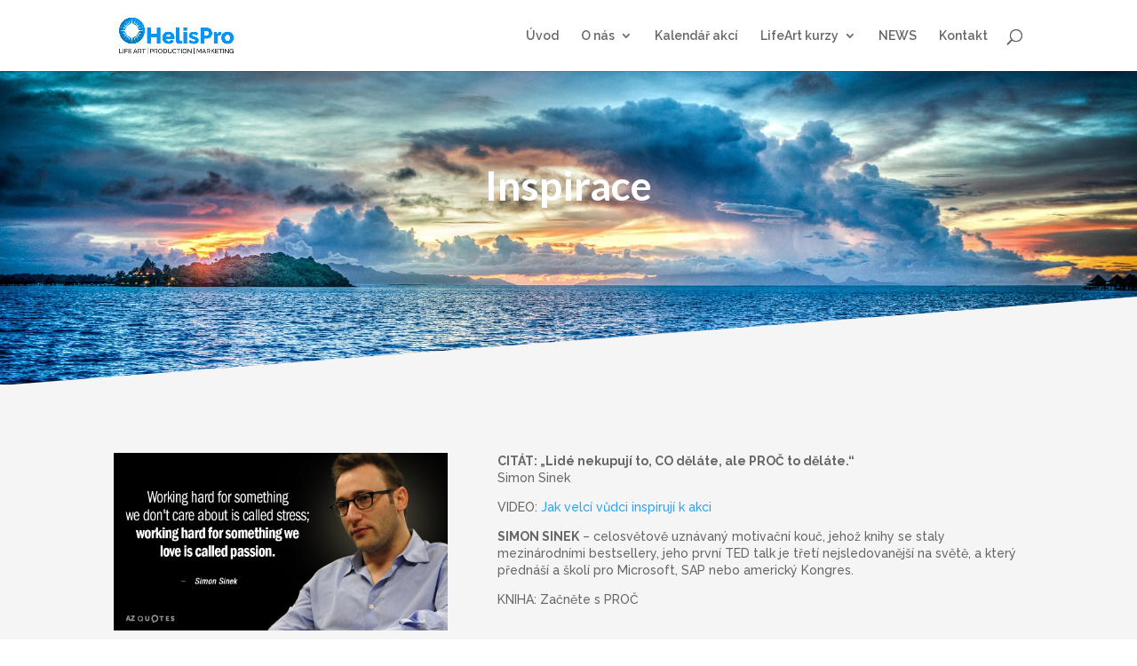

--- FILE ---
content_type: text/html; charset=UTF-8
request_url: https://www.helispro.cz/inspirace/
body_size: 12410
content:
<!DOCTYPE html>
<html lang="cs">
<head>
	<meta charset="UTF-8" />
<meta http-equiv="X-UA-Compatible" content="IE=edge">
	<link rel="pingback" href="https://www.helispro.cz/xmlrpc.php" />

	<script type="text/javascript">
		document.documentElement.className = 'js';
	</script>

	<script>var et_site_url='https://www.helispro.cz';var et_post_id='62';function et_core_page_resource_fallback(a,b){"undefined"===typeof b&&(b=a.sheet.cssRules&&0===a.sheet.cssRules.length);b&&(a.onerror=null,a.onload=null,a.href?a.href=et_site_url+"/?et_core_page_resource="+a.id+et_post_id:a.src&&(a.src=et_site_url+"/?et_core_page_resource="+a.id+et_post_id))}
</script>
	<!-- This site is optimized with the Yoast SEO plugin v15.7 - https://yoast.com/wordpress/plugins/seo/ -->
	<title>Inspirace - HelisPro</title>
	<meta name="description" content="HelisPro Inspirace" />
	<meta name="robots" content="index, follow, max-snippet:-1, max-image-preview:large, max-video-preview:-1" />
	<link rel="canonical" href="https://www.helispro.cz/inspirace/" />
	<meta property="og:locale" content="cs_CZ" />
	<meta property="og:type" content="article" />
	<meta property="og:title" content="Inspirace - HelisPro" />
	<meta property="og:description" content="HelisPro Inspirace" />
	<meta property="og:url" content="https://www.helispro.cz/inspirace/" />
	<meta property="og:site_name" content="HelisPro" />
	<meta property="article:publisher" content="https://www.facebook.com/helispro" />
	<meta property="article:modified_time" content="2021-06-08T17:47:07+00:00" />
	<meta name="twitter:card" content="summary_large_image" />
	<meta name="twitter:label1" content="Odhadovaná doba čtení">
	<meta name="twitter:data1" content="17 minut">
	<script type="application/ld+json" class="yoast-schema-graph">{"@context":"https://schema.org","@graph":[{"@type":"Organization","@id":"https://www.helispro.cz/#organization","name":"HelisPro","url":"https://www.helispro.cz/","sameAs":["https://www.facebook.com/helispro","https://www.linkedin.com/in/alice-mazurkov\u00e1-6757a05a/"],"logo":{"@type":"ImageObject","@id":"https://www.helispro.cz/#logo","inLanguage":"cs","url":"https://www.helispro.cz/wp-content/uploads/2021/01/HelisPro-logo_v2_RGB-V2.png","width":897,"height":385,"caption":"HelisPro"},"image":{"@id":"https://www.helispro.cz/#logo"}},{"@type":"WebSite","@id":"https://www.helispro.cz/#website","url":"https://www.helispro.cz/","name":"HelisPro","description":"HelisPro.cz - tvo\u0159\u00edme strategie, weby v\u010detn\u011b obsahu, online kurzy, kter\u00e9 p\u0159in\u00e1\u0161ej\u00ed v\u00fdsledky. Marketing a komunikace. Z\u00edskejte \u010das a mo\u017enost r\u016fst. Pr\u00e1ci nechte na n\u00e1s.","publisher":{"@id":"https://www.helispro.cz/#organization"},"potentialAction":[{"@type":"SearchAction","target":"https://www.helispro.cz/?s={search_term_string}","query-input":"required name=search_term_string"}],"inLanguage":"cs"},{"@type":"WebPage","@id":"https://www.helispro.cz/inspirace/#webpage","url":"https://www.helispro.cz/inspirace/","name":"Inspirace - HelisPro","isPartOf":{"@id":"https://www.helispro.cz/#website"},"datePublished":"2020-11-05T12:01:25+00:00","dateModified":"2021-06-08T17:47:07+00:00","description":"HelisPro Inspirace","inLanguage":"cs","potentialAction":[{"@type":"ReadAction","target":["https://www.helispro.cz/inspirace/"]}]}]}</script>
	<!-- / Yoast SEO plugin. -->


<link rel='dns-prefetch' href='//fonts.googleapis.com' />
<link rel='dns-prefetch' href='//s.w.org' />
<link rel="alternate" type="application/rss+xml" title="HelisPro &raquo; RSS zdroj" href="https://www.helispro.cz/feed/" />
<link rel="alternate" type="application/rss+xml" title="HelisPro &raquo; RSS komentářů" href="https://www.helispro.cz/comments/feed/" />
		<script type="text/javascript">
			window._wpemojiSettings = {"baseUrl":"https:\/\/s.w.org\/images\/core\/emoji\/13.0.0\/72x72\/","ext":".png","svgUrl":"https:\/\/s.w.org\/images\/core\/emoji\/13.0.0\/svg\/","svgExt":".svg","source":{"concatemoji":"https:\/\/www.helispro.cz\/wp-includes\/js\/wp-emoji-release.min.js?ver=5.5.17"}};
			!function(e,a,t){var n,r,o,i=a.createElement("canvas"),p=i.getContext&&i.getContext("2d");function s(e,t){var a=String.fromCharCode;p.clearRect(0,0,i.width,i.height),p.fillText(a.apply(this,e),0,0);e=i.toDataURL();return p.clearRect(0,0,i.width,i.height),p.fillText(a.apply(this,t),0,0),e===i.toDataURL()}function c(e){var t=a.createElement("script");t.src=e,t.defer=t.type="text/javascript",a.getElementsByTagName("head")[0].appendChild(t)}for(o=Array("flag","emoji"),t.supports={everything:!0,everythingExceptFlag:!0},r=0;r<o.length;r++)t.supports[o[r]]=function(e){if(!p||!p.fillText)return!1;switch(p.textBaseline="top",p.font="600 32px Arial",e){case"flag":return s([127987,65039,8205,9895,65039],[127987,65039,8203,9895,65039])?!1:!s([55356,56826,55356,56819],[55356,56826,8203,55356,56819])&&!s([55356,57332,56128,56423,56128,56418,56128,56421,56128,56430,56128,56423,56128,56447],[55356,57332,8203,56128,56423,8203,56128,56418,8203,56128,56421,8203,56128,56430,8203,56128,56423,8203,56128,56447]);case"emoji":return!s([55357,56424,8205,55356,57212],[55357,56424,8203,55356,57212])}return!1}(o[r]),t.supports.everything=t.supports.everything&&t.supports[o[r]],"flag"!==o[r]&&(t.supports.everythingExceptFlag=t.supports.everythingExceptFlag&&t.supports[o[r]]);t.supports.everythingExceptFlag=t.supports.everythingExceptFlag&&!t.supports.flag,t.DOMReady=!1,t.readyCallback=function(){t.DOMReady=!0},t.supports.everything||(n=function(){t.readyCallback()},a.addEventListener?(a.addEventListener("DOMContentLoaded",n,!1),e.addEventListener("load",n,!1)):(e.attachEvent("onload",n),a.attachEvent("onreadystatechange",function(){"complete"===a.readyState&&t.readyCallback()})),(n=t.source||{}).concatemoji?c(n.concatemoji):n.wpemoji&&n.twemoji&&(c(n.twemoji),c(n.wpemoji)))}(window,document,window._wpemojiSettings);
		</script>
		<meta content="Divi v.4.6.5" name="generator"/><style type="text/css">
img.wp-smiley,
img.emoji {
	display: inline !important;
	border: none !important;
	box-shadow: none !important;
	height: 1em !important;
	width: 1em !important;
	margin: 0 .07em !important;
	vertical-align: -0.1em !important;
	background: none !important;
	padding: 0 !important;
}
</style>
	<link rel='stylesheet' id='wp-block-library-css'  href='https://www.helispro.cz/wp-includes/css/dist/block-library/style.min.css?ver=5.5.17' type='text/css' media='all' />
<link rel='stylesheet' id='divi-style-css'  href='https://www.helispro.cz/wp-content/themes/Divi/style.css?ver=4.6.5' type='text/css' media='all' />
<link rel='stylesheet' id='et-builder-googlefonts-cached-css'  href='https://fonts.googleapis.com/css?family=Raleway:100,100italic,200,200italic,300,300italic,regular,italic,500,500italic,600,600italic,700,700italic,800,800italic,900,900italic|Lato:100,100italic,300,300italic,regular,italic,700,700italic,900,900italic&#038;subset=latin,latin-ext&#038;display=swap' type='text/css' media='all' />
<link rel='stylesheet' id='dashicons-css'  href='https://www.helispro.cz/wp-includes/css/dashicons.min.css?ver=5.5.17' type='text/css' media='all' />
<script type='text/javascript' src='https://www.helispro.cz/wp-includes/js/jquery/jquery.js?ver=1.12.4-wp' id='jquery-core-js'></script>
<script type='text/javascript' src='https://www.helispro.cz/wp-content/themes/Divi/core/admin/js/es6-promise.auto.min.js?ver=5.5.17' id='es6-promise-js'></script>
<script type='text/javascript' id='et-core-api-spam-recaptcha-js-extra'>
/* <![CDATA[ */
var et_core_api_spam_recaptcha = {"site_key":"","page_action":{"action":"inspirace"}};
/* ]]> */
</script>
<script type='text/javascript' src='https://www.helispro.cz/wp-content/themes/Divi/core/admin/js/recaptcha.js?ver=5.5.17' id='et-core-api-spam-recaptcha-js'></script>
<link rel="https://api.w.org/" href="https://www.helispro.cz/wp-json/" /><link rel="alternate" type="application/json" href="https://www.helispro.cz/wp-json/wp/v2/pages/62" /><link rel="EditURI" type="application/rsd+xml" title="RSD" href="https://www.helispro.cz/xmlrpc.php?rsd" />
<link rel="wlwmanifest" type="application/wlwmanifest+xml" href="https://www.helispro.cz/wp-includes/wlwmanifest.xml" /> 
<meta name="generator" content="WordPress 5.5.17" />
<link rel='shortlink' href='https://www.helispro.cz/?p=62' />
<link rel="alternate" type="application/json+oembed" href="https://www.helispro.cz/wp-json/oembed/1.0/embed?url=https%3A%2F%2Fwww.helispro.cz%2Finspirace%2F" />
<link rel="alternate" type="text/xml+oembed" href="https://www.helispro.cz/wp-json/oembed/1.0/embed?url=https%3A%2F%2Fwww.helispro.cz%2Finspirace%2F&#038;format=xml" />
<meta name="viewport" content="width=device-width, initial-scale=1.0, maximum-scale=1.0, user-scalable=0" /><!-- Global site tag (gtag.js) - Google Analytics -->
<script async src="https://www.googletagmanager.com/gtag/js?id=G-BTJEMS1PG7"></script>
<script>
  window.dataLayer = window.dataLayer || [];
  function gtag(){dataLayer.push(arguments);}
  gtag('js', new Date());

  gtag('config', 'G-BTJEMS1PG7');
</script><link rel="icon" href="https://www.helispro.cz/wp-content/uploads/2020/11/cropped-Favicon4-32x32.jpg" sizes="32x32" />
<link rel="icon" href="https://www.helispro.cz/wp-content/uploads/2020/11/cropped-Favicon4-192x192.jpg" sizes="192x192" />
<link rel="apple-touch-icon" href="https://www.helispro.cz/wp-content/uploads/2020/11/cropped-Favicon4-180x180.jpg" />
<meta name="msapplication-TileImage" content="https://www.helispro.cz/wp-content/uploads/2020/11/cropped-Favicon4-270x270.jpg" />
<link rel="stylesheet" id="et-core-unified-62-cached-inline-styles" href="https://www.helispro.cz/wp-content/et-cache/62/et-core-unified-62-1765910471113.min.css" onerror="et_core_page_resource_fallback(this, true)" onload="et_core_page_resource_fallback(this)" /></head>
<body class="page-template-default page page-id-62 et_pb_button_helper_class et_fixed_nav et_show_nav et_primary_nav_dropdown_animation_fade et_secondary_nav_dropdown_animation_fade et_header_style_left et_pb_footer_columns2 et_cover_background et_pb_gutter osx et_pb_gutters3 et_pb_pagebuilder_layout et_no_sidebar et_divi_theme et-db et_minified_js et_minified_css">
	<div id="page-container">

	
	
			<header id="main-header" data-height-onload="66">
			<div class="container clearfix et_menu_container">
							<div class="logo_container">
					<span class="logo_helper"></span>
					<a href="https://www.helispro.cz/">
						<img src="https://www.helispro.cz/wp-content/uploads/2020/11/HelisPro-logo_v2_RGB.V4.jpg" alt="HelisPro" id="logo" data-height-percentage="54" />
					</a>
				</div>
							<div id="et-top-navigation" data-height="66" data-fixed-height="40">
											<nav id="top-menu-nav">
						<ul id="top-menu" class="nav"><li id="menu-item-89" class="menu-item menu-item-type-post_type menu-item-object-page menu-item-home menu-item-89"><a href="https://www.helispro.cz/">Úvod</a></li>
<li id="menu-item-1557" class="menu-item menu-item-type-custom menu-item-object-custom menu-item-has-children menu-item-1557"><a>O nás</a>
<ul class="sub-menu">
	<li id="menu-item-301" class="menu-item menu-item-type-post_type menu-item-object-page menu-item-301"><a href="https://www.helispro.cz/o-nas/">O nás</a></li>
	<li id="menu-item-300" class="menu-item menu-item-type-post_type menu-item-object-page menu-item-300"><a href="https://www.helispro.cz/nase-prace/">Naše práce</a></li>
</ul>
</li>
<li id="menu-item-1554" class="menu-item menu-item-type-post_type menu-item-object-page menu-item-1554"><a href="https://www.helispro.cz/kalendar-akci/">Kalendář akcí</a></li>
<li id="menu-item-423" class="menu-item menu-item-type-custom menu-item-object-custom menu-item-has-children menu-item-423"><a>LifeArt kurzy</a>
<ul class="sub-menu">
	<li id="menu-item-1657" class="menu-item menu-item-type-post_type menu-item-object-page menu-item-1657"><a href="https://www.helispro.cz/socialni-site/">Kreativně na soc. sítě</a></li>
	<li id="menu-item-1555" class="menu-item menu-item-type-post_type menu-item-object-page menu-item-1555"><a href="https://www.helispro.cz/projektove-rizeni/">Projektové řízení v praxi</a></li>
	<li id="menu-item-422" class="menu-item menu-item-type-post_type menu-item-object-page menu-item-422"><a href="https://www.helispro.cz/objevte-sve-proc/">Objevte své PROČ</a></li>
	<li id="menu-item-490" class="menu-item menu-item-type-post_type menu-item-object-page menu-item-490"><a href="https://www.helispro.cz/vyzva-pro-zivot/">Výzva pro Život</a></li>
	<li id="menu-item-1495" class="menu-item menu-item-type-post_type menu-item-object-page menu-item-1495"><a href="https://www.helispro.cz/therapyart/">Therapy Art</a></li>
	<li id="menu-item-421" class="menu-item menu-item-type-post_type menu-item-object-page menu-item-421"><a href="https://www.helispro.cz/objevte-firemni-proc/">Objevte FIREMNÍ PROČ</a></li>
	<li id="menu-item-575" class="menu-item menu-item-type-post_type menu-item-object-page menu-item-575"><a href="https://www.helispro.cz/piratska-odysea-kurz-na-lodi/">Pirátská Odysea na moři</a></li>
	<li id="menu-item-724" class="menu-item menu-item-type-post_type menu-item-object-page menu-item-724"><a href="https://www.helispro.cz/anglictina-s-pruvodcem/">Angličtina s průvodcem</a></li>
</ul>
</li>
<li id="menu-item-1031" class="menu-item menu-item-type-post_type menu-item-object-page menu-item-1031"><a href="https://www.helispro.cz/news/">NEWS</a></li>
<li id="menu-item-299" class="menu-item menu-item-type-post_type menu-item-object-page menu-item-299"><a href="https://www.helispro.cz/kontakt/">Kontakt</a></li>
</ul>						</nav>
					
					
					
										<div id="et_top_search">
						<span id="et_search_icon"></span>
					</div>
					
					<div id="et_mobile_nav_menu">
				<div class="mobile_nav closed">
					<span class="select_page">Vyberte stránku</span>
					<span class="mobile_menu_bar mobile_menu_bar_toggle"></span>
				</div>
			</div>				</div> <!-- #et-top-navigation -->
			</div> <!-- .container -->
			<div class="et_search_outer">
				<div class="container et_search_form_container">
					<form role="search" method="get" class="et-search-form" action="https://www.helispro.cz/">
					<input type="search" class="et-search-field" placeholder="Hledat &hellip;" value="" name="s" title="Hledat:" />					</form>
					<span class="et_close_search_field"></span>
				</div>
			</div>
		</header> <!-- #main-header -->
			<div id="et-main-area">
	
<div id="main-content">


			
				<article id="post-62" class="post-62 page type-page status-publish hentry">

				
					<div class="entry-content">
					<div id="et-boc" class="et-boc">
			
		<div class="et-l et-l--post">
			<div class="et_builder_inner_content et_pb_gutters3">
		<div class="et_pb_section et_pb_section_0 et_pb_fullwidth_section et_section_regular section_has_divider et_pb_bottom_divider" >
				
				
				
				
					<section class="et_pb_module et_pb_fullwidth_header et_pb_fullwidth_header_0 et_animated et_pb_text_align_center et_pb_bg_layout_dark">
				
				
				<div class="et_pb_fullwidth_header_container center">
					<div class="header-content-container center">
					<div class="header-content">
						
						<h1 class="et_pb_module_header">Inspirace</h1>
						
						<div class="et_pb_header_content_wrapper"></div>
						
					</div>
				</div>
					
				</div>
				<div class="et_pb_fullwidth_header_overlay"></div>
				<div class="et_pb_fullwidth_header_scroll"></div>
			</section>
				
				<div class="et_pb_bottom_inside_divider et-no-transition"></div>
			</div> <!-- .et_pb_section --><div class="et_pb_section et_pb_section_1 et_pb_with_background et_section_regular" >
				
				
				
				
					<div class="et_pb_row et_pb_row_0">
				<div class="et_pb_column et_pb_column_2_5 et_pb_column_0  et_pb_css_mix_blend_mode_passthrough">
				
				
				<div class="et_pb_module et_pb_image et_pb_image_0">
				
				
				<span class="et_pb_image_wrap "><img loading="lazy" src="https://www.helispro.cz/wp-content/uploads/2020/11/Quotation-Simon-Sinek-Working-hard-for-something-we-don-t-care-about-is-57-65-35.jpg" alt="" title="Quotation-Simon-Sinek-Working-hard-for-something-we-don-t-care-about-is-57-65-35" height="auto" width="auto" srcset="https://www.helispro.cz/wp-content/uploads/2020/11/Quotation-Simon-Sinek-Working-hard-for-something-we-don-t-care-about-is-57-65-35.jpg 1200w, https://www.helispro.cz/wp-content/uploads/2020/11/Quotation-Simon-Sinek-Working-hard-for-something-we-don-t-care-about-is-57-65-35-980x523.jpg 980w, https://www.helispro.cz/wp-content/uploads/2020/11/Quotation-Simon-Sinek-Working-hard-for-something-we-don-t-care-about-is-57-65-35-480x256.jpg 480w" sizes="(min-width: 0px) and (max-width: 480px) 480px, (min-width: 481px) and (max-width: 980px) 980px, (min-width: 981px) 1200px, 100vw" class="wp-image-69" /></span>
			</div>
			</div> <!-- .et_pb_column --><div class="et_pb_column et_pb_column_3_5 et_pb_column_1  et_pb_css_mix_blend_mode_passthrough et-last-child">
				
				
				<div class="et_pb_module et_pb_text et_pb_text_0  et_pb_text_align_left et_pb_bg_layout_light">
				
				
				<div class="et_pb_text_inner"><p><span><strong>CITÁT: „Lidé nekupují to, CO děláte, ale PROČ to děláte.“</strong> <br />Simon Sinek</span></p>
<p><span>VIDEO: </span><a href="https://www.ted.com/talks/simon_sinek_how_great_leaders_inspire_action?language=cs" target="_blank" rel="noopener noreferrer">Jak velcí vůdci inspirují k akci</a></p>
<p><strong>SIMON SINEK</strong><span> &#8211; </span><span>celosvětově uznávaný motivační kouč</span><span>, jehož knihy se staly mezinárodními bestsellery, jeho první TED talk je třetí nejsledovanější </span><span>na světě, a který přednáší a školí pro Microsoft, SAP </span><span>nebo americký Kongres.</span></p>
<p>KNIHA: Začněte s PROČ </p></div>
			</div> <!-- .et_pb_text -->
			</div> <!-- .et_pb_column -->
				
				
			</div> <!-- .et_pb_row --><div class="et_pb_row et_pb_row_1">
				<div class="et_pb_column et_pb_column_2_5 et_pb_column_2  et_pb_css_mix_blend_mode_passthrough">
				
				
				<div class="et_pb_module et_pb_image et_pb_image_1">
				
				
				<span class="et_pb_image_wrap "><img loading="lazy" src="https://www.helispro.cz/wp-content/uploads/2020/11/4dohody-Helispro.V2.jpg" alt="" title="4dohody-Helispro.V2" height="auto" width="auto" srcset="https://www.helispro.cz/wp-content/uploads/2020/11/4dohody-Helispro.V2.jpg 1920w, https://www.helispro.cz/wp-content/uploads/2020/11/4dohody-Helispro.V2-1280x720.jpg 1280w, https://www.helispro.cz/wp-content/uploads/2020/11/4dohody-Helispro.V2-980x551.jpg 980w, https://www.helispro.cz/wp-content/uploads/2020/11/4dohody-Helispro.V2-480x270.jpg 480w" sizes="(min-width: 0px) and (max-width: 480px) 480px, (min-width: 481px) and (max-width: 980px) 980px, (min-width: 981px) and (max-width: 1280px) 1280px, (min-width: 1281px) 1920px, 100vw" class="wp-image-70" /></span>
			</div>
			</div> <!-- .et_pb_column --><div class="et_pb_column et_pb_column_3_5 et_pb_column_3  et_pb_css_mix_blend_mode_passthrough et-last-child">
				
				
				<div class="et_pb_module et_pb_text et_pb_text_1  et_pb_text_align_left et_pb_bg_layout_light">
				
				
				<div class="et_pb_text_inner"><p><b>KNIHA: ČTYŘI DOHODY &#8211; </b><a href="http://helispro.cz/wp-content/uploads/2021/01/Inspirace-CTYRI-DOHODY.pdf">Obrázek ke stažení v pdf</a><a href="https://www.helispro.cz/wp-content/uploads/2020/02/Inspirace-ČTYŘI-DOHODY.pdf" target="_blank" rel="noopener noreferrer"><br /> </a><strong><span style="font-family: inherit; color: #666666;">Don Miguel Ruize</span></strong></p>
<p>Nadčasová kniha Čtyři dohody od mexického spisovatele Dona Miguela Ruize už několik let inspiruje miliony čtenářů po celém světě. V České republice se povědomí o tomto díle rozšířilo především zásluhou Jaroslava Duška.</p>
<p>AUDIO KNIHA: Jaroslav Dušek – <a href="https://www.youtube.com/watch?v=PJ1ZNb2-KHI" target="_blank" rel="noopener noreferrer">4 dohody</a> (Zdroj: YouTube)</p>
<p>VIDEO: Jaroslav Dušek – <a href="https://www.youtube.com/watch?v=HfUBw6eX3IY&amp;list=PLtf01lOdSEoPEFqc1UiDgdBWxMb9jb94E" target="_blank" rel="noopener noreferrer">4 dohody</a> (Zdroj: YouTube)</p></div>
			</div> <!-- .et_pb_text -->
			</div> <!-- .et_pb_column -->
				
				
			</div> <!-- .et_pb_row --><div class="et_pb_row et_pb_row_2">
				<div class="et_pb_column et_pb_column_2_5 et_pb_column_4  et_pb_css_mix_blend_mode_passthrough">
				
				
				<div class="et_pb_module et_pb_image et_pb_image_2">
				
				
				<span class="et_pb_image_wrap "><img loading="lazy" src="https://www.helispro.cz/wp-content/uploads/2020/11/John-P.Strelecky.jpg" alt="" title="John P.Strelecky" height="auto" width="auto" srcset="https://www.helispro.cz/wp-content/uploads/2020/11/John-P.Strelecky.jpg 957w, https://www.helispro.cz/wp-content/uploads/2020/11/John-P.Strelecky-480x267.jpg 480w" sizes="(min-width: 0px) and (max-width: 480px) 480px, (min-width: 481px) 957px, 100vw" class="wp-image-71" /></span>
			</div>
			</div> <!-- .et_pb_column --><div class="et_pb_column et_pb_column_3_5 et_pb_column_5  et_pb_css_mix_blend_mode_passthrough et-last-child">
				
				
				<div class="et_pb_module et_pb_text et_pb_text_2  et_pb_text_align_left et_pb_bg_layout_light">
				
				
				<div class="et_pb_text_inner"><p><b>KNIHA: VELKÁ ŽIVOTNÍ PĚTKA<br />John. P. Strelecky</b></p>
<p>Jakých pět věcí chcete vidět, zažít nebo dosáhnout, než zemřete? Má Vaše existence nějaký účel, který pomáhá řídit každé z vašich rozhodnutí? A pokud ne, tak proč ne?&#8230; Právě tyto otázky vyvolává příběh autora, který se sám rozhodl si na tyto otázky odpovědět a inspirovat ostatní. </p>
<p><b>JOHN P. STRELECKY &#8211; </b>Americký spisovatel, publicista, lektor, autor několika publikací o hledání smyslu života. </p>
<p><span style="font-size: 14px;">VIDEO: </span><a href="https://www.youtube.com/watch?v=7XAjztm6BxA" style="font-size: 14px;">BIG FIVE for Life</a><span style="font-size: 14px;"> (Velká životní pětka)</span></p></div>
			</div> <!-- .et_pb_text -->
			</div> <!-- .et_pb_column -->
				
				
			</div> <!-- .et_pb_row --><div class="et_pb_row et_pb_row_3">
				<div class="et_pb_column et_pb_column_2_5 et_pb_column_6  et_pb_css_mix_blend_mode_passthrough">
				
				
				<div class="et_pb_module et_pb_image et_pb_image_3">
				
				
				<span class="et_pb_image_wrap "><img loading="lazy" src="https://www.helispro.cz/wp-content/uploads/2020/11/cesty-k-uspechu-3.jpg" alt="" title="cesty-k-úspěchu-3" height="auto" width="auto" srcset="https://www.helispro.cz/wp-content/uploads/2020/11/cesty-k-uspechu-3.jpg 1653w, https://www.helispro.cz/wp-content/uploads/2020/11/cesty-k-uspechu-3-1280x808.jpg 1280w, https://www.helispro.cz/wp-content/uploads/2020/11/cesty-k-uspechu-3-980x618.jpg 980w, https://www.helispro.cz/wp-content/uploads/2020/11/cesty-k-uspechu-3-480x303.jpg 480w" sizes="(min-width: 0px) and (max-width: 480px) 480px, (min-width: 481px) and (max-width: 980px) 980px, (min-width: 981px) and (max-width: 1280px) 1280px, (min-width: 1281px) 1653px, 100vw" class="wp-image-72" /></span>
			</div>
			</div> <!-- .et_pb_column --><div class="et_pb_column et_pb_column_3_5 et_pb_column_7  et_pb_css_mix_blend_mode_passthrough et-last-child">
				
				
				<div class="et_pb_module et_pb_text et_pb_text_3  et_pb_text_align_left et_pb_bg_layout_light">
				
				
				<div class="et_pb_text_inner"><p><b>CESTY K ÚSPĚCHU &#8211; Trvalé hodnoty soustavy Baťa<br />Prof. Ing. Milan Zelený, M.S., Ph.D.</b></p>
<p>Profesor Milan Zelený poutavým způsobem předkládá Baťovy myšlenky a pravidla a poukazuje na to, že jsou nejen nadčasové, ale také výborným návodem, pokud chtějí lidé dosáhnout úspěchu, ať už jako jedinci či jako celek. (trvalé hodnoty soustavy Baťa)</p>
<p><strong style="font-size: 14px;">Prof. Ing. MILAN ZELENÝ, M.S., Ph.D.</strong><span style="font-size: 14px;"> &#8211;  </span><span style="font-size: 14px;">je česko-americký ekonom</span><span style="font-size: 14px;">, který se zabývá zejména obory produktivity práce, teorie řízení, podnikové ekonomiky</span><span style="font-size: 14px;"> a multikriteriálního rozhodování</span><span style="font-size: 14px;">. Je autorem řady odborných publikací a působí na několika zahraničních vysokých školách</span><span style="font-size: 14px;">. Počátkem roku 2015 byl jmenován emeritním profesorem (Professor Emeritus of Management Systems) americké Fordham University</span><span style="font-size: 14px;"> v New Yorku. V roce 2017 byl oceněn státním vyznamenáním &#8211; Medailí Za zásluhy, I. stupně.</span></p></div>
			</div> <!-- .et_pb_text -->
			</div> <!-- .et_pb_column -->
				
				
			</div> <!-- .et_pb_row --><div class="et_pb_row et_pb_row_4">
				<div class="et_pb_column et_pb_column_2_5 et_pb_column_8  et_pb_css_mix_blend_mode_passthrough">
				
				
				<div class="et_pb_module et_pb_image et_pb_image_4">
				
				
				<span class="et_pb_image_wrap "><img loading="lazy" src="https://www.helispro.cz/wp-content/uploads/2020/11/HelisPro-Video-Eckhart-Tolle-Moc-pritomneho-okamziku.jpg" alt="" title="HelisPro-Video-Eckhart-Tolle-Moc přítomného okamžiku" height="auto" width="auto" srcset="https://www.helispro.cz/wp-content/uploads/2020/11/HelisPro-Video-Eckhart-Tolle-Moc-pritomneho-okamziku.jpg 951w, https://www.helispro.cz/wp-content/uploads/2020/11/HelisPro-Video-Eckhart-Tolle-Moc-pritomneho-okamziku-480x269.jpg 480w" sizes="(min-width: 0px) and (max-width: 480px) 480px, (min-width: 481px) 951px, 100vw" class="wp-image-75" /></span>
			</div>
			</div> <!-- .et_pb_column --><div class="et_pb_column et_pb_column_3_5 et_pb_column_9  et_pb_css_mix_blend_mode_passthrough et-last-child">
				
				
				<div class="et_pb_module et_pb_text et_pb_text_4  et_pb_text_align_left et_pb_bg_layout_light">
				
				
				<div class="et_pb_text_inner"><p><b>KNIHA: MOC PŘÍTOMNÉHO OKAMŽIKU<br />Eckhart Tolle</b></p>
<p><span style="font-size: 14px;">Kniha přináší specifická cvičení a srozumitelné rady, jež nám ukážou, jak objevit &#8222;milosrdenství, lehkost a klid&#8220;, které přicházejí, když uklidníme své myšlení a vnímáme svět v přítomném okamžiku.</span></p>
<p><span style="font-size: 14px;">VIDEO: </span><a href="https://www.youtube.com/watch?v=yfTDA67Lh0U" target="_blank" rel="noopener noreferrer" style="font-size: 14px;">Jak řešit problémy</a></p></div>
			</div> <!-- .et_pb_text -->
			</div> <!-- .et_pb_column -->
				
				
			</div> <!-- .et_pb_row --><div class="et_pb_row et_pb_row_5">
				<div class="et_pb_column et_pb_column_2_5 et_pb_column_10  et_pb_css_mix_blend_mode_passthrough">
				
				
				<div class="et_pb_module et_pb_image et_pb_image_5">
				
				
				<span class="et_pb_image_wrap "><img loading="lazy" src="https://www.helispro.cz/wp-content/uploads/2020/11/MarkDzirasa.jpg" alt="" title="MarkDzirasa" height="auto" width="auto" srcset="https://www.helispro.cz/wp-content/uploads/2020/11/MarkDzirasa.jpg 807w, https://www.helispro.cz/wp-content/uploads/2020/11/MarkDzirasa-480x319.jpg 480w" sizes="(min-width: 0px) and (max-width: 480px) 480px, (min-width: 481px) 807px, 100vw" class="wp-image-76" /></span>
			</div>
			</div> <!-- .et_pb_column --><div class="et_pb_column et_pb_column_3_5 et_pb_column_11  et_pb_css_mix_blend_mode_passthrough et-last-child">
				
				
				<div class="et_pb_module et_pb_text et_pb_text_5  et_pb_text_align_left et_pb_bg_layout_light">
				
				
				<div class="et_pb_text_inner"><p><b>CITÁT: &#8222;Začít stíhat znamená přestat spěchat&#8220;<br /> Mark Dzirasa</b></p>
<p><span style="font-size: 14px;">VIDEO: </span><a href="https://www.youtube.com/watch?v=zTxvBqAxsSY" style="font-size: 14px;" target="_blank" rel="noopener noreferrer">Začít stíhat znamená přestat spěchat</a></p>
<p><b style="font-size: 14px;">MARK DZIRASA &#8211; </b><span style="font-size: 14px;">Motivační kouč a terapeut, přednášel již pro desetitisíce posluchačů v ČR a SR, pro firemní zákazníky i v mnoha evropských zemích. Vyučuje mentalitu úspěch, leadership, meditační a vizualizační techniky a mnohé další.</span></p></div>
			</div> <!-- .et_pb_text -->
			</div> <!-- .et_pb_column -->
				
				
			</div> <!-- .et_pb_row --><div class="et_pb_row et_pb_row_6">
				<div class="et_pb_column et_pb_column_2_5 et_pb_column_12  et_pb_css_mix_blend_mode_passthrough">
				
				
				<div class="et_pb_module et_pb_image et_pb_image_6">
				
				
				<span class="et_pb_image_wrap "><img loading="lazy" src="https://www.helispro.cz/wp-content/uploads/2020/11/HelisPro-Film-Uterky-s-Morriem.jpg" alt="" title="HelisPro-Film-Úterky s Morriem" height="auto" width="auto" srcset="https://www.helispro.cz/wp-content/uploads/2020/11/HelisPro-Film-Uterky-s-Morriem.jpg 1403w, https://www.helispro.cz/wp-content/uploads/2020/11/HelisPro-Film-Uterky-s-Morriem-1280x722.jpg 1280w, https://www.helispro.cz/wp-content/uploads/2020/11/HelisPro-Film-Uterky-s-Morriem-980x553.jpg 980w, https://www.helispro.cz/wp-content/uploads/2020/11/HelisPro-Film-Uterky-s-Morriem-480x271.jpg 480w" sizes="(min-width: 0px) and (max-width: 480px) 480px, (min-width: 481px) and (max-width: 980px) 980px, (min-width: 981px) and (max-width: 1280px) 1280px, (min-width: 1281px) 1403px, 100vw" class="wp-image-77" /></span>
			</div>
			</div> <!-- .et_pb_column --><div class="et_pb_column et_pb_column_3_5 et_pb_column_13  et_pb_css_mix_blend_mode_passthrough et-last-child">
				
				
				<div class="et_pb_module et_pb_text et_pb_text_6  et_pb_text_align_left et_pb_bg_layout_light">
				
				
				<div class="et_pb_text_inner"><p><b>KNIHA: ÚTERKY S MORRIEM<br /> </b><strong style="font-size: 14px;">Mitch Albom</strong></p>
<p><span class="start_text">Ve své světoznámé knížce Úterky s Morriem, která byla přeložena do více než dvaceti jazyků a stala se předlohou neméně proslulého filmového zpracování, americký spisovatel Mitch Albom vypráví příběh, který skutečně prožil a který zásadně proměnil jeho životní postoje a pohled na smysl lidské existence tváří v tvář konečn</span><span class="end_text et_139977">osti lidského bytí. </span></p>
<p><span style="font-size: 14px;">FILM: </span><a href="https://www.youtube.com/watch?v=E463tZdAGn4" target="_blank" rel="noopener noreferrer" style="font-size: 14px;">Úterky s Morriem</a><span style="font-size: 14px;"> (Zdroj: YouTube)</span></p></div>
			</div> <!-- .et_pb_text -->
			</div> <!-- .et_pb_column -->
				
				
			</div> <!-- .et_pb_row --><div class="et_pb_row et_pb_row_7">
				<div class="et_pb_column et_pb_column_2_5 et_pb_column_14  et_pb_css_mix_blend_mode_passthrough">
				
				
				<div class="et_pb_module et_pb_image et_pb_image_7">
				
				
				<span class="et_pb_image_wrap "><img loading="lazy" src="https://www.helispro.cz/wp-content/uploads/2020/11/Ruediger-Dahlke.jpg" alt="" title="Ruediger Dahlke" height="auto" width="auto" srcset="https://www.helispro.cz/wp-content/uploads/2020/11/Ruediger-Dahlke.jpg 2250w, https://www.helispro.cz/wp-content/uploads/2020/11/Ruediger-Dahlke-1280x854.jpg 1280w, https://www.helispro.cz/wp-content/uploads/2020/11/Ruediger-Dahlke-980x654.jpg 980w, https://www.helispro.cz/wp-content/uploads/2020/11/Ruediger-Dahlke-480x320.jpg 480w" sizes="(min-width: 0px) and (max-width: 480px) 480px, (min-width: 481px) and (max-width: 980px) 980px, (min-width: 981px) and (max-width: 1280px) 1280px, (min-width: 1281px) 2250px, 100vw" class="wp-image-78" /></span>
			</div>
			</div> <!-- .et_pb_column --><div class="et_pb_column et_pb_column_3_5 et_pb_column_15  et_pb_css_mix_blend_mode_passthrough et-last-child">
				
				
				<div class="et_pb_module et_pb_text et_pb_text_7  et_pb_text_align_left et_pb_bg_layout_light">
				
				
				<div class="et_pb_text_inner"><p><b>KNIHA: NEMOC JAKO SYMBOL<br />Dr.med. Rüdiger Dahlke</b></p>
<p>Knihu vnímám jako &#8222;domácího lékaře&#8220;. Příručku, kde člověk může najít a pochopit souvislosti mezi svými zdravotními potížemi a psychickým stavem, a naučit se tak situaci vyřešit do stavu uzdravení či smíření.  V příručce je přes 400 klinických obrazů nemocí, potíží a zdravotních problémů, a více než 1000 jejich příznaků. Autor zde předává návody, jak si sami pomoci, jak se vyrovnat s vlastními nevyřešenými problémy a úkoly, které člověk musí zvládnout, aby zvládl svou chorobu.</p>
<p><span class="start_text" style="font-size: 14px;"><strong>Dr. med. RÜDIGER DAHLKE &#8211; </strong> působí od roku 1979 jako lékař a psychoterapeut a je známým autorem knih celostní psychosomatiky.</span><span class="end_text et_139977" style="font-size: 14px;"> </span><span style="font-size: 14px;"> </span></p></div>
			</div> <!-- .et_pb_text -->
			</div> <!-- .et_pb_column -->
				
				
			</div> <!-- .et_pb_row --><div class="et_pb_row et_pb_row_8">
				<div class="et_pb_column et_pb_column_2_5 et_pb_column_16  et_pb_css_mix_blend_mode_passthrough">
				
				
				<div class="et_pb_module et_pb_image et_pb_image_8">
				
				
				<span class="et_pb_image_wrap "><img loading="lazy" src="https://www.helispro.cz/wp-content/uploads/2020/11/Brian-weiss.jpg" alt="" title="Brian weiss" height="auto" width="auto" class="wp-image-79" /></span>
			</div>
			</div> <!-- .et_pb_column --><div class="et_pb_column et_pb_column_3_5 et_pb_column_17  et_pb_css_mix_blend_mode_passthrough et-last-child">
				
				
				<div class="et_pb_module et_pb_text et_pb_text_8  et_pb_text_align_left et_pb_bg_layout_light">
				
				
				<div class="et_pb_text_inner"><p><b>KNIHA: MNOHO ŽIVOTŮ, MNOHO MISTRŮ<br />Brian L. Weiss, M.D.</b></p>
<p>Autor pracoval na konci 70.let minulého století jako ředitel psychiatrického oddělení jedné z fakultních nemocnic v Miami v USA, když do jeho ordinace vstoupila mladá žena trpící úzkostmi a depresemi. Když nepomohla standardní terapie, rozhodl se lékař přistoupit k hypnóze. Jako zastánce tradičních psychoterapeutických postupů ale zažil šok a ohromení, když v průběhu terapie začala hovořit o událostech z dob, které nemohla zažít, z velice dávné minulosti.. Tato i další knihy autora říkají fascinující výpověď o minulých životech a o tom, kdo nás vlastně vede a ochraňuje.</p>
<p><span class="start_text" style="font-size: 14px;"><strong>BRIAN L. WEISS, M.D.</strong> &#8211;  absolvent Kolumbijské univerzity a lékařské fakulty Yaelovy univerzity, jeden z průkopníků moderní Regresní terapie, je v současné době emeritním vedoucím katedry psychiatrie v Mount Sinai Medical Centre v Miami.</span><span class="end_text et_139977" style="font-size: 14px;"> </span></p></div>
			</div> <!-- .et_pb_text -->
			</div> <!-- .et_pb_column -->
				
				
			</div> <!-- .et_pb_row -->
				
				
			</div> <!-- .et_pb_section --><div class="et_pb_section et_pb_section_2 et_pb_with_background et_section_regular section_has_divider et_pb_bottom_divider et_pb_top_divider" >
				<div class="et_pb_top_inside_divider et-no-transition"></div>
				
				
				
					<div class="et_pb_row et_pb_row_9">
				<div class="et_pb_column et_pb_column_4_4 et_pb_column_18  et_pb_css_mix_blend_mode_passthrough et-last-child">
				
				
				<div class="et_pb_module et_pb_text et_pb_text_9  et_pb_text_align_left et_pb_bg_layout_light">
				
				
				<div class="et_pb_text_inner"><h1 style="text-align: center;"><span style="color: #ffffff;"><strong>Meditace</strong></span></h1>
<h1 style="text-align: center;"><span style="color: #ffffff;"><strong>Inspirace v hudbě a obrazech</strong></span></h1></div>
			</div> <!-- .et_pb_text -->
			</div> <!-- .et_pb_column -->
				
				
			</div> <!-- .et_pb_row -->
				
				<div class="et_pb_bottom_inside_divider et-no-transition"></div>
			</div> <!-- .et_pb_section --><div class="et_pb_section et_pb_section_3 et_section_regular" >
				
				
				
				
					<div class="et_pb_row et_pb_row_10">
				<div class="et_pb_column et_pb_column_1_4 et_pb_column_19  et_pb_css_mix_blend_mode_passthrough">
				
				
				<div class="et_pb_module et_pb_image et_pb_image_9">
				
				
				<a href="https://www.youtube.com/watch?v=AbkWDDmV7-M" target="_blank"><span class="et_pb_image_wrap "><img loading="lazy" src="https://www.helispro.cz/wp-content/uploads/2020/11/HelisPro-vizualizace-LifeArt-ocean-sound-meditation-inspirace.jpg" alt="" title="HelisPro-vizualizace-LifeArt-ocean-sound-meditation-inspirace" height="auto" width="auto" srcset="https://www.helispro.cz/wp-content/uploads/2020/11/HelisPro-vizualizace-LifeArt-ocean-sound-meditation-inspirace.jpg 956w, https://www.helispro.cz/wp-content/uploads/2020/11/HelisPro-vizualizace-LifeArt-ocean-sound-meditation-inspirace-480x261.jpg 480w" sizes="(min-width: 0px) and (max-width: 480px) 480px, (min-width: 481px) 956px, 100vw" class="wp-image-82" /></span></a>
			</div><div class="et_pb_module et_pb_text et_pb_text_10  et_pb_text_align_left et_pb_bg_layout_light">
				
				
				<div class="et_pb_text_inner"><p>Hudba oceánu (3 h. meditace)<br /> Zdroj: YouTube</p></div>
			</div> <!-- .et_pb_text -->
			</div> <!-- .et_pb_column --><div class="et_pb_column et_pb_column_1_4 et_pb_column_20  et_pb_css_mix_blend_mode_passthrough">
				
				
				<div class="et_pb_module et_pb_image et_pb_image_10">
				
				
				<a href="https://www.youtube.com/watch?v=eKFTSSKCzWA" target="_blank"><span class="et_pb_image_wrap "><img loading="lazy" src="https://www.helispro.cz/wp-content/uploads/2020/11/HelisPro-vizualizace-LifeArt-nature-sound-meditation-inspirace.jpg" alt="" title="HelisPro-vizualizace-LifeArt-nature-sound-meditation-inspirace" height="auto" width="auto" srcset="https://www.helispro.cz/wp-content/uploads/2020/11/HelisPro-vizualizace-LifeArt-nature-sound-meditation-inspirace.jpg 810w, https://www.helispro.cz/wp-content/uploads/2020/11/HelisPro-vizualizace-LifeArt-nature-sound-meditation-inspirace-480x289.jpg 480w" sizes="(min-width: 0px) and (max-width: 480px) 480px, (min-width: 481px) 810px, 100vw" class="wp-image-83" /></span></a>
			</div><div class="et_pb_module et_pb_text et_pb_text_11  et_pb_text_align_left et_pb_bg_layout_light">
				
				
				<div class="et_pb_text_inner"><p>Zvuky přírody (8 h. meditace)<br /> Zdroj: YouTube</p></div>
			</div> <!-- .et_pb_text -->
			</div> <!-- .et_pb_column --><div class="et_pb_column et_pb_column_1_4 et_pb_column_21  et_pb_css_mix_blend_mode_passthrough">
				
				
				<div class="et_pb_module et_pb_image et_pb_image_11">
				
				
				<a href="https://www.youtube.com/watch?v=2G8LAiHSCAs&#038;t=3s" target="_blank"><span class="et_pb_image_wrap "><img loading="lazy" src="https://www.helispro.cz/wp-content/uploads/2021/06/Birds2.jpg" alt="" title="Birds2" height="auto" width="auto" srcset="https://www.helispro.cz/wp-content/uploads/2021/06/Birds2.jpg 705w, https://www.helispro.cz/wp-content/uploads/2021/06/Birds2-480x290.jpg 480w" sizes="(min-width: 0px) and (max-width: 480px) 480px, (min-width: 481px) 705px, 100vw" class="wp-image-1285" /></span></a>
			</div><div class="et_pb_module et_pb_text et_pb_text_12  et_pb_text_align_left et_pb_bg_layout_light">
				
				
				<div class="et_pb_text_inner"><p>Zpěv ptáků (8 h. meditace)<br /> Zdroj: YouTube</p></div>
			</div> <!-- .et_pb_text -->
			</div> <!-- .et_pb_column --><div class="et_pb_column et_pb_column_1_4 et_pb_column_22  et_pb_css_mix_blend_mode_passthrough et-last-child">
				
				
				<div class="et_pb_module et_pb_image et_pb_image_12">
				
				
				<a href="https://www.youtube.com/watch?v=p76Vjvioypg" target="_blank"><span class="et_pb_image_wrap "><img loading="lazy" src="https://www.helispro.cz/wp-content/uploads/2020/11/HelisPro-vizualizace-LifeArt-Sea-waves-sound-10h-meditation-inspirace.jpg" alt="" title="HelisPro-vizualizace-LifeArt-Sea-waves-sound-10h-meditation-inspirace" height="auto" width="auto" srcset="https://www.helispro.cz/wp-content/uploads/2020/11/HelisPro-vizualizace-LifeArt-Sea-waves-sound-10h-meditation-inspirace.jpg 962w, https://www.helispro.cz/wp-content/uploads/2020/11/HelisPro-vizualizace-LifeArt-Sea-waves-sound-10h-meditation-inspirace-480x269.jpg 480w" sizes="(min-width: 0px) and (max-width: 480px) 480px, (min-width: 481px) 962px, 100vw" class="wp-image-84" /></span></a>
			</div><div class="et_pb_module et_pb_text et_pb_text_13  et_pb_text_align_left et_pb_bg_layout_light">
				
				
				<div class="et_pb_text_inner"><p>Zvuky moře (10 h. meditace)<br /> Zdroj: YouTube</p></div>
			</div> <!-- .et_pb_text -->
			</div> <!-- .et_pb_column -->
				
				
			</div> <!-- .et_pb_row -->
				
				
			</div> <!-- .et_pb_section --><div class="et_pb_section et_pb_section_4 et_pb_with_background et_section_regular section_has_divider et_pb_bottom_divider et_pb_top_divider" >
				<div class="et_pb_top_inside_divider et-no-transition"></div>
				
				
				
					<div class="et_pb_row et_pb_row_11">
				<div class="et_pb_column et_pb_column_4_4 et_pb_column_23  et_pb_css_mix_blend_mode_passthrough et-last-child">
				
				
				<div class="et_pb_module et_pb_text et_pb_text_14  et_pb_text_align_center et_pb_bg_layout_dark">
				
				
				<div class="et_pb_text_inner"><h2>Odstartujte svůj nový směr <br />PRÁVĚ TEĎ</h2></div>
			</div> <!-- .et_pb_text -->
			<div id="et_pb_contact_form_0" class="et_pb_module et_pb_contact_form_0 et_animated et_pb_contact_form_container clearfix" data-form_unique_num="0">
				
				
				
				<div class="et-pb-contact-message"></div>
				
				<div class="et_pb_contact">
					<form class="et_pb_contact_form clearfix" method="post" action="https://www.helispro.cz/inspirace/">
						<p class="et_pb_contact_field et_pb_contact_field_0 et_pb_contact_field_last" data-id="email" data-type="email">
				
				
				<label for="et_pb_contact_email_0" class="et_pb_contact_form_label">Email </label>
				<input type="text" id="et_pb_contact_email_0" class="input" value="" name="et_pb_contact_email_0" data-required_mark="required" data-field_type="email" data-original_id="email" placeholder="Email ">
			</p><p class="et_pb_contact_field et_pb_contact_field_1 et_pb_contact_field_half" data-id="name" data-type="input">
				
				
				<label for="et_pb_contact_name_0" class="et_pb_contact_form_label">Jméno</label>
				<input type="text" id="et_pb_contact_name_0" class="input" value="" name="et_pb_contact_name_0" data-required_mark="required" data-field_type="input" data-original_id="name" placeholder="Jméno">
			</p><p class="et_pb_contact_field et_pb_contact_field_2 et_pb_contact_field_half et_pb_contact_field_last" data-id="mobile" data-type="input">
				
				
				<label for="et_pb_contact_mobile_0" class="et_pb_contact_form_label">Telefon</label>
				<input type="text" id="et_pb_contact_mobile_0" class="input" value="" name="et_pb_contact_mobile_0" data-required_mark="required" data-field_type="input" data-original_id="mobile" placeholder="Telefon">
			</p><p class="et_pb_contact_field et_pb_contact_field_3 et_pb_contact_field_last" data-id="message" data-type="text">
				
				
				<label for="et_pb_contact_message_0" class="et_pb_contact_form_label">Zpráva</label>
				<textarea name="et_pb_contact_message_0" id="et_pb_contact_message_0" class="et_pb_contact_message input" data-required_mark="required" data-field_type="text" data-original_id="message" placeholder="Zpráva"></textarea>
			</p>
						<input type="hidden" value="et_contact_proccess" name="et_pb_contactform_submit_0"/>
						<div class="et_contact_bottom_container">
							
			<div class="et_pb_contact_right">
				<p class="clearfix">
					<span class="et_pb_contact_captcha_question">9 + 9</span> = <input type="text" size="2" class="input et_pb_contact_captcha" data-first_digit="9" data-second_digit="9" value="" name="et_pb_contact_captcha_0" data-required_mark="required" autocomplete="off">
				</p>
			</div><!-- .et_pb_contact_right -->
							<button type="submit" name="et_builder_submit_button" class="et_pb_contact_submit et_pb_button et_pb_custom_button_icon" data-icon="&#x24;">ODESLAT</button>
						</div>
						<input type="hidden" id="_wpnonce-et-pb-contact-form-submitted-0" name="_wpnonce-et-pb-contact-form-submitted-0" value="550500d1a0" /><input type="hidden" name="_wp_http_referer" value="/inspirace/" />
					</form>
				</div> <!-- .et_pb_contact -->
			</div> <!-- .et_pb_contact_form_container -->
			
			</div> <!-- .et_pb_column -->
				
				
			</div> <!-- .et_pb_row -->
				
				
			</div> <!-- .et_pb_section -->		</div><!-- .et_builder_inner_content -->
	</div><!-- .et-l -->
	
			
		</div><!-- #et-boc -->
							</div> <!-- .entry-content -->

				
				</article> <!-- .et_pb_post -->

			

</div> <!-- #main-content -->


			<footer id="main-footer">
				

		
				<div id="et-footer-nav">
					<div class="container">
						<ul id="menu-manu-paticka" class="bottom-nav"><li id="menu-item-424" class="menu-item menu-item-type-post_type menu-item-object-page menu-item-424"><a href="https://www.helispro.cz/alice-mazurkova/">Alice Mazurková</a></li>
<li id="menu-item-1047" class="menu-item menu-item-type-post_type menu-item-object-page menu-item-1047"><a href="https://www.helispro.cz/nase-prace/">Naše práce</a></li>
<li id="menu-item-1048" class="menu-item menu-item-type-post_type menu-item-object-page menu-item-1048"><a href="https://www.helispro.cz/news/">NEWS</a></li>
<li id="menu-item-425" class="menu-item menu-item-type-post_type menu-item-object-page current-menu-item page_item page-item-62 current_page_item menu-item-425"><a href="https://www.helispro.cz/inspirace/" aria-current="page">Inspirace</a></li>
<li id="menu-item-1049" class="menu-item menu-item-type-post_type menu-item-object-page menu-item-1049"><a href="https://www.helispro.cz/kontakt/">Kontakt</a></li>
</ul>					</div>
				</div> <!-- #et-footer-nav -->

			
				<div id="footer-bottom">
					<div class="container clearfix">
				<ul class="et-social-icons">

	<li class="et-social-icon et-social-facebook">
		<a href="https://www.facebook.com/helispro" class="icon">
			<span>Facebook</span>
		</a>
	</li>

</ul><div id="footer-info">© 2018 - Alice Mazurková - HelisPro.   Všechna práva vyhrazena. </div>					</div>	<!-- .container -->
				</div>
			</footer> <!-- #main-footer -->
		</div> <!-- #et-main-area -->


	</div> <!-- #page-container -->

		<script type="text/javascript">
				var et_animation_data = [{"class":"et_pb_fullwidth_header_0","style":"slideTop","repeat":"once","duration":"1000ms","delay":"0ms","intensity":"2%","starting_opacity":"0%","speed_curve":"ease-in-out"},{"class":"et_pb_contact_form_0","style":"slideBottom","repeat":"once","duration":"1000ms","delay":"0ms","intensity":"5%","starting_opacity":"0%","speed_curve":"ease-in-out"}];
				</script>
	<script type='text/javascript' id='divi-custom-script-js-extra'>
/* <![CDATA[ */
var DIVI = {"item_count":"%d Item","items_count":"%d Items"};
var et_shortcodes_strings = {"previous":"P\u0159edchoz\u00ed","next":"N\u00e1sleduj\u00edc\u00ed"};
var et_pb_custom = {"ajaxurl":"https:\/\/www.helispro.cz\/wp-admin\/admin-ajax.php","images_uri":"https:\/\/www.helispro.cz\/wp-content\/themes\/Divi\/images","builder_images_uri":"https:\/\/www.helispro.cz\/wp-content\/themes\/Divi\/includes\/builder\/images","et_frontend_nonce":"4687520a4b","subscription_failed":"Pros\u00edm, zkontrolujte, zda pole n\u00ed\u017ee a ujist\u011bte se, \u017ee jste zadali spr\u00e1vn\u00e9 informace.","et_ab_log_nonce":"2d01970006","fill_message":"Vypl\u0148te pros\u00edm n\u00e1sleduj\u00edc\u00ed pol\u00ed\u010dka:","contact_error_message":"Opravte pros\u00edm n\u00e1sleduj\u00edc\u00ed chyby:","invalid":"Neplatn\u00e1 e-mailov\u00e1 adresa","captcha":"Captcha","prev":"P\u0159edchoz\u00ed","previous":"P\u0159edchoz\u00ed","next":"Dal\u0161\u00ed","wrong_captcha":"V k\u00f3du CAPTCHA jste zadali nespr\u00e1vnou \u010d\u00edslici.","wrong_checkbox":"Checkbox","ignore_waypoints":"no","is_divi_theme_used":"1","widget_search_selector":".widget_search","ab_tests":[],"is_ab_testing_active":"","page_id":"62","unique_test_id":"","ab_bounce_rate":"5","is_cache_plugin_active":"yes","is_shortcode_tracking":"","tinymce_uri":""}; var et_builder_utils_params = {"condition":{"diviTheme":true,"extraTheme":false},"scrollLocations":["app","top"],"builderScrollLocations":{"desktop":"app","tablet":"app","phone":"app"},"onloadScrollLocation":"app","builderType":"fe"}; var et_frontend_scripts = {"builderCssContainerPrefix":"#et-boc","builderCssLayoutPrefix":"#et-boc .et-l"};
var et_pb_box_shadow_elements = [];
var et_pb_motion_elements = {"desktop":[],"tablet":[],"phone":[]};
var et_pb_sticky_elements = [];
/* ]]> */
</script>
<script type='text/javascript' src='https://www.helispro.cz/wp-content/themes/Divi/js/custom.unified.js?ver=4.6.5' id='divi-custom-script-js'></script>
<script type='text/javascript' src='https://www.helispro.cz/wp-content/themes/Divi/core/admin/js/common.js?ver=4.6.5' id='et-core-common-js'></script>
<script type='text/javascript' src='https://www.helispro.cz/wp-includes/js/wp-embed.min.js?ver=5.5.17' id='wp-embed-js'></script>
</body>
</html>

<!-- Comet Cache is NOT caching this page, because the current page contains `_wpnonce` or `akismet_comment_nonce`. Your current configuration states that pages with dynamic `*nonce*` values in the markup should not be cached. See http://wsharks.com/1O1Kudy for further details. -->